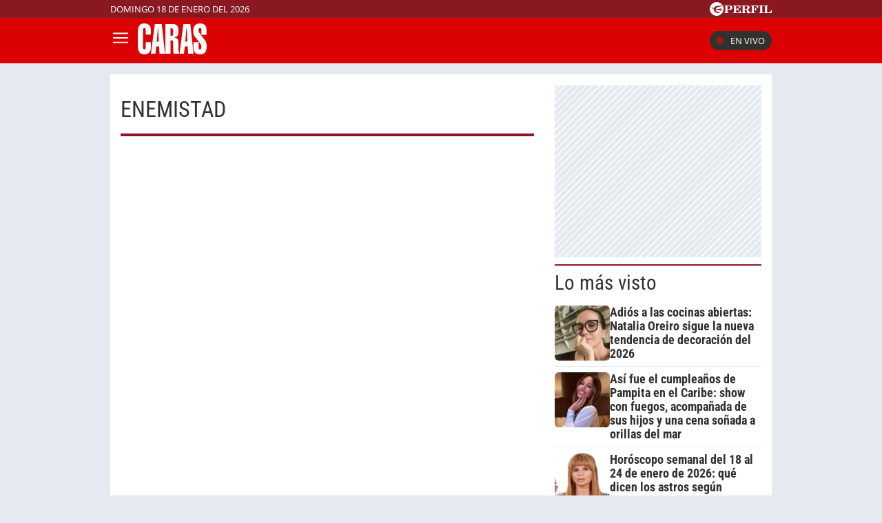

--- FILE ---
content_type: text/html; charset=UTF-8
request_url: https://caras.perfil.com/temas/enemistad
body_size: 11381
content:
<!DOCTYPE html>

<html lang="es">
    <head>
        <meta charset="utf-8">
        <meta name="viewport" content="width=device-width, initial-scale=1, shrink-to-fit=no">
        <meta name="description" content="Portal web de la Revista Caras de Editorial Perfil. Información de los famosos de Argentina y el mundo. Todo lo que pasa en la televisión, el teatro, la música y el entretenimiento.">
        <meta property="fb:admins"              content="100000796672456,1483151046">
        <meta property="fb:app_id"              content="256482185036854">
        <meta property="fb:pages"               content="120657911351045">
        <title>Enemistad</title>

        <script>window["sharedData"]={"eplanning":{"client":"279a3","sec":"seccion_tag"}};window["sharedDataNamespace"]="sharedData";window["shared"]=function(e){var n=void 0!==arguments[1]?arguments[1]:null;return[window.sharedDataNamespace].concat("string"==typeof e?e.split("."):[]).reduce(function(e,t){return e===n||"object"!=typeof e||void 0===e[t]?n:e[t]},window)};</script>
        
        <meta name="page-version" content="18-01-2026 22:43:42">
                

        
        
        <link rel="apple-touch-icon" sizes="57x57" href="https://caras.perfil.com/images/favicon/apple-icon-57x57.png">
        <link rel="apple-touch-icon" sizes="60x60" href="https://caras.perfil.com/images/favicon/apple-icon-60x60.png">
        <link rel="apple-touch-icon" sizes="72x72" href="https://caras.perfil.com/images/favicon/apple-icon-72x72.png">
        <link rel="apple-touch-icon" sizes="76x76" href="https://caras.perfil.com/images/favicon/apple-icon-76x76.png">
        <link rel="apple-touch-icon" sizes="114x114" href="https://caras.perfil.com/images/favicon/apple-icon-114x114.png">
        <link rel="apple-touch-icon" sizes="120x120" href="https://caras.perfil.com/images/favicon/apple-icon-120x120.png">
        <link rel="apple-touch-icon" sizes="144x144" href="https://caras.perfil.com/images/favicon/apple-icon-144x144.png">
        <link rel="apple-touch-icon" sizes="152x152" href="https://caras.perfil.com/images/favicon/apple-icon-152x152.png">
        <link rel="apple-touch-icon" sizes="180x180" href="https://caras.perfil.com/images/favicon/apple-icon-180x180.png">
        <link rel="icon" type="image/png" sizes="192x192"  href="https://caras.perfil.com/images/favicon/android-icon-192x192.png">
        <link rel="icon" type="image/png" sizes="32x32" href="https://caras.perfil.com/images/favicon/favicon-32x32.png">
        <link rel="icon" type="image/png" sizes="96x96" href="https://caras.perfil.com/images/favicon/favicon-96x96.png">
        <link rel="icon" type="image/png" sizes="16x16" href="https://caras.perfil.com/images/favicon/favicon-16x16.png">
        <link rel="manifest" href="https://caras.perfil.com/images/favicon/manifest.json">
        <meta name="msapplication-TileColor" content="#ffffff">
        <meta name="msapplication-TileImage" content="https://caras.perfil.com/images/favicon/ms-icon-144x144.png">
        <meta name="theme-color" content="#ffffff">
        

        <link rel="preconnect" href="https://ads.us.e-planning.net">
        <link rel="preconnect" href="https://libs.lavoz.com.ar">
        <link rel="preconnect" href="https://fonts.googleapis.com">
        <link rel="preconnect" href="https://fonts.gstatic.com" crossorigin>
        
        

        	<link rel="stylesheet" href="/css/channels-high.css?id=d1d692e5ff1d808e3786">

        
        

        	 <script type="text/javascript">
            window.dataLayer = window.dataLayer || [];
            window.dataLayer.push({
    "brand": "caras",
    "brandPretty": "Caras",
    "environment": "main",
    "pageCategory": "vitrina de notas",
    "articleFormat": "estandar"
});
            console.log('GTM', window.dataLayer);
            (function(w,d,s,l,i){w[l]=w[l]||[];w[l].push({'gtm.start':
                    new Date().getTime(),event:'gtm.js'});var f=d.getElementsByTagName(s)[0],
                j=d.createElement(s),dl=l!='dataLayer'?'&l='+l:'';j.async=true;j.src=
                'https://www.googletagmanager.com/gtm.js?id='+i+dl;f.parentNode.insertBefore(j,f);
            })(window,document,'script','dataLayer','GTM-F7J7XTT');
        </script>
        <noscript><iframe src="https://www.googletagmanager.com/ns.html?id=GTM-F7J7XTT" height="0" width="0" style="display:none;visibility:hidden"></iframe></noscript>
        <!-- /Google Tag Manager -->

 
         <script>
          var _comscore = _comscore || [];
          _comscore.push({ c1: "2", c2: "6906401", options: {enableFirstPartyCookie: true, bypassUserConsentRequirementFor1PCookie: true} });
          (function() {
            var s = document.createElement("script"), el = document.getElementsByTagName("script")[0]; s.defer = true;
            s.src = (document.location.protocol == "https:" ? "https://sb" : "http://b") + ".scorecardresearch.com/beacon.js";
            el.parentNode.insertBefore(s, el);
          })();
        </script>
        <noscript>
            <img src="https://b.scorecardresearch.com/p?c1=2&c2=6906401&cv=2.0&cj=1" />
        </noscript>
    
    
     
         <script type="text/javascript">
          function e(e){var t=!(arguments.length>1&&void 0!==arguments[1])||arguments[1],c=document.createElement("script");c.src=e,t?c.type="module":(c.async=!0,c.type="text/javascript",c.setAttribute("nomodule",""));var n=document.getElementsByTagName("script")[0];n.parentNode.insertBefore(c,n)}function t(t,c,n){var a,o,r;null!==(a=t.marfeel)&&void 0!==a||(t.marfeel={}),null!==(o=(r=t.marfeel).cmd)&&void 0!==o||(r.cmd=[]),t.marfeel.config=n,t.marfeel.config.accountId=c;var i="https://sdk.mrf.io/statics";e("".concat(i,"/marfeel-sdk.js?id=").concat(c),!0),e("".concat(i,"/marfeel-sdk.es5.js?id=").concat(c),!1)}!function(e,c){var n=arguments.length>2&&void 0!==arguments[2]?arguments[2]:{};t(e,c,n)}(window,1740,{} /*config*/);
        </script>
    
    
     

        
                

        


        

        <!-- InMobi Choice. Consent Manager Tag v3.0 (for TCF 2.2) -->
<script type="text/javascript" async=true>
  (function() {
    var host = window.location.hostname;
    var element = document.createElement('script');
    var firstScript = document.getElementsByTagName('script')[0];
    var url = 'https://cmp.inmobi.com'
      .concat('/choice/', 'JLynYhbuKN0hh', '/', host, '/choice.js?tag_version=V3');
    var uspTries = 0;
    var uspTriesLimit = 3;
    element.async = true;
    element.type = 'text/javascript';
    element.src = url;

    firstScript.parentNode.insertBefore(element, firstScript);

    function makeStub() {
      var TCF_LOCATOR_NAME = '__tcfapiLocator';
      var queue = [];
      var win = window;
      var cmpFrame;

      function addFrame() {
        var doc = win.document;
        var otherCMP = !!(win.frames[TCF_LOCATOR_NAME]);

        if (!otherCMP) {
          if (doc.body) {
            var iframe = doc.createElement('iframe');

            iframe.style.cssText = 'display:none';
            iframe.name = TCF_LOCATOR_NAME;
            doc.body.appendChild(iframe);
          } else {
            setTimeout(addFrame, 5);
          }
        }
        return !otherCMP;
      }

      function tcfAPIHandler() {
        var gdprApplies;
        var args = arguments;

        if (!args.length) {
          return queue;
        } else if (args[0] === 'setGdprApplies') {
          if (
            args.length > 3 &&
            args[2] === 2 &&
            typeof args[3] === 'boolean'
          ) {
            gdprApplies = args[3];
            if (typeof args[2] === 'function') {
              args[2]('set', true);
            }
          }
        } else if (args[0] === 'ping') {
          var retr = {
            gdprApplies: gdprApplies,
            cmpLoaded: false,
            cmpStatus: 'stub'
          };

          if (typeof args[2] === 'function') {
            args[2](retr);
          }
        } else {
          if(args[0] === 'init' && typeof args[3] === 'object') {
            args[3] = Object.assign(args[3], { tag_version: 'V3' });
          }
          queue.push(args);
        }
      }

      function postMessageEventHandler(event) {
        var msgIsString = typeof event.data === 'string';
        var json = {};

        try {
          if (msgIsString) {
            json = JSON.parse(event.data);
          } else {
            json = event.data;
          }
        } catch (ignore) {}

        var payload = json.__tcfapiCall;

        if (payload) {
          window.__tcfapi(
            payload.command,
            payload.version,
            function(retValue, success) {
              var returnMsg = {
                __tcfapiReturn: {
                  returnValue: retValue,
                  success: success,
                  callId: payload.callId
                }
              };
              if (msgIsString) {
                returnMsg = JSON.stringify(returnMsg);
              }
              if (event && event.source && event.source.postMessage) {
                event.source.postMessage(returnMsg, '*');
              }
            },
            payload.parameter
          );
        }
      }

      while (win) {
        try {
          if (win.frames[TCF_LOCATOR_NAME]) {
            cmpFrame = win;
            break;
          }
        } catch (ignore) {}

        if (win === window.top) {
          break;
        }
        win = win.parent;
      }
      if (!cmpFrame) {
        addFrame();
        win.__tcfapi = tcfAPIHandler;
        win.addEventListener('message', postMessageEventHandler, false);
      }
    };

    makeStub();

    var uspStubFunction = function() {
      var arg = arguments;
      if (typeof window.__uspapi !== uspStubFunction) {
        setTimeout(function() {
          if (typeof window.__uspapi !== 'undefined') {
            window.__uspapi.apply(window.__uspapi, arg);
          }
        }, 500);
      }
    };

    var checkIfUspIsReady = function() {
      uspTries++;
      if (window.__uspapi === uspStubFunction && uspTries < uspTriesLimit) {
        console.warn('USP is not accessible');
      } else {
        clearInterval(uspInterval);
      }
    };

    if (typeof window.__uspapi === 'undefined') {
      window.__uspapi = uspStubFunction;
      var uspInterval = setInterval(checkIfUspIsReady, 6000);
    }
  })();
</script>
<!-- End InMobi Choice. Consent Manager Tag v3.0 (for TCF 2.2) -->
    </head>

    <body class="pf-channel-show">
         <div class="pre-header">
	<div class="max-width margin-auto">
		<div class="row">
			<div class="time-top">domingo 18 de enero del 2026</div>
			<div class="perfil-logo">
				<a href="https://www.perfil.com" target="_blank" title="Ir a Perfil.com" rel="noreferrer">
					<svg xmlns="http://www.w3.org/2000/svg" viewBox="0 0 89.86 20.12">
						<path d="M89.76,16.05,90,11.87l-.84-.07c-.65,2.51-1.88,3.41-4.59,3.41-1,0-1.28-.05-1.28-.81V6.61c0-.61.13-.81.86-.81h1.06V5H78.52v.8h.88c.74,0,.84.2.84.81v7.84c0,.61-.14.79-.86.79h-.86v.81ZM78.05,5H71.43v.8h.93c.74,0,.86.2.86.81v7.84c0,.61-.14.79-.86.79h-.93v.81h6.62v-.81h-1c-.72,0-.84-.18-.84-.79V6.61c0-.61.12-.81.84-.81h1ZM70.49,5h-11v.8h.86c.74,0,.86.2.86.81v7.84c0,.61-.14.79-.86.79H59.5v.81h6.75v-.81H65c-.73,0-.85-.18-.85-.79V10.76h.24c1.48,0,2.1.58,2.39,2.11h.84V7.8h-.84c-.29,1.53-.89,2.13-2.39,2.13h-.24V6.66c0-.77.26-.83,1.23-.83,2.58,0,3.74.81,4.38,3.15h.82ZM50.78,10.74h.67c1.94,0,2.29.5,2.41,2.19a4.85,4.85,0,0,0,.35,2.37,2.6,2.6,0,0,0,2.44,1,2.51,2.51,0,0,0,2.81-2.7v-.12H58.6c0,1-.22,1.5-.7,1.5-.76,0-.59-1.13-1.08-2.48a2.69,2.69,0,0,0-2.59-1.91v-.11C56.62,10.44,58,9.41,58,7.8,58,6,56.45,5,53.45,5H46v.8h.91c.66,0,.86.17.86.81v7.83c0,.65-.2.8-.86.8H46v.81h6.5v-.81h-.91c-.64,0-.84-.14-.84-.8v-3.7Zm0-4.1c0-.75.18-.84,1.29-.84,2,0,2.83.46,2.83,2.05S53.89,10,51.48,10a5.62,5.62,0,0,1-.7,0V6.64ZM33.61,16.05H45l.22-4.14-.84-.07c-.66,2.54-1.94,3.43-4.76,3.43-1,0-1.28-.08-1.28-.82V10.76h.23c1.48,0,2.11.58,2.39,2.11h.84V7.8h-.84c-.28,1.53-.89,2.13-2.39,2.13h-.23V6.61c0-.76.25-.82,1.23-.82,2.59,0,3.77.82,4.37,3.19h.83l-.14-4h-11v.8h.84c.74,0,.86.2.86.81v7.84c0,.61-.14.79-.86.79h-.84v.81Zm-7.81-1.6V11.31h1.68c3.75,0,5.59-1,5.59-3.18S31.48,5,28.44,5H21v.8h.91c.74,0,.85.2.85.81v7.84c0,.61-.13.79-.85.79H21v.81h6.66v-.81H26.62C25.93,15.24,25.8,15.09,25.8,14.45Zm0-7.69c0-.85.2-1,1.31-1,2,0,2.74.57,2.74,2.34s-.92,2.34-3.21,2.34a6.06,6.06,0,0,1-.84,0Z" transform="translate(-0.13 0.08)" style="fill:#fff" />
						<path d="M10.19-.08A10.07,10.07,0,1,0,20.25,10,10.06,10.06,0,0,0,10.19-.08Zm7.5,5.93a2.8,2.8,0,0,1-1.07.48c-.21.07-.76.13-1.3.22S14,6.82,14,6.82s-1.45.34-2.13.53a12.62,12.62,0,0,0-1.64.58A2,2,0,0,0,9.1,9.24a2,2,0,0,0-.09.92s0,0,0,0a.45.45,0,0,0,.11.09,7.87,7.87,0,0,0,2.17.06,11.9,11.9,0,0,0,1.25-.25s1-.24,1.88-.39a16.55,16.55,0,0,1,1.84-.25,5.16,5.16,0,0,1,.78.06c.41,0,.36.33.36.33s-.43,2.42-.51,2.63l-.07.16c-.12.14-1.26-.31-1.48-.37s-1.87-.52-2.32-.61-1.79-.3-2.16-.34-1-.12-1.3-.14l-.61,0a.42.42,0,0,0-.27.13.91.91,0,0,0-.13.6,2.47,2.47,0,0,0,1,1.29,8.15,8.15,0,0,0,1.94,1.23,10.05,10.05,0,0,0,2,.53,2.92,2.92,0,0,1,1,.34,1.15,1.15,0,0,1,.53.54c.13.3-.13.29-.13.29l-4.14,0c-.13,0-.3-.22-.37-.31a2.6,2.6,0,0,0-.68-.39,12.21,12.21,0,0,1-1.38-.6A3.76,3.76,0,0,1,6.88,13.6a3,3,0,0,1-.65-1.53c0-.25,0-1.06-.05-1.17A1,1,0,0,0,5.5,10a9.55,9.55,0,0,1-1.28-.55C4,9.34,4,9.19,3.86,8.65A1.07,1.07,0,0,0,3.41,8a2.12,2.12,0,0,0-1.27-.23c-.6,0-.82,0-.82-.09s.36-.06.66-.1a4.91,4.91,0,0,0,.69-.14,3.36,3.36,0,0,1,1-.19c.49,0,.67.34.77,1a1,1,0,0,0,.48.61,2.54,2.54,0,0,0,.88.31c.2,0,.77.08,1-.13s0-.58,0-.82a2,2,0,0,1,.26-1.11,2.88,2.88,0,0,1,1.09-.78,9.4,9.4,0,0,1,1.7-.58A13.72,13.72,0,0,1,13,5.43c.58,0,2,.2,2.28.19a.84.84,0,0,0,.62-.28c.18-.17.22-.26.49-.29s1.16,0,1.16,0,.43,0,.49.2-.25.56-.25.56,0,0-.07.06S17.45,6.05,17.69,5.85Z" transform="translate(-0.13 0.08)" style="fill:#fff" />
					</svg>
				</a>
			</div>
		</div>
	</div>
</div>

<header class="header">
	<div class="max-width margin-auto">
		<div class="row header__wrapper">
			<button class="header__button header__button-opener" id="js-menu-opener" title="menu">
				<svg xmlns="http://www.w3.org/2000/svg" class="header__menu-open" fill="none" viewBox="0 0 24 24" stroke-width="1.5" stroke="white" class="size-6">
					<path stroke-linecap="round" stroke-linejoin="round" d="M3.75 6.75h16.5M3.75 12h16.5m-16.5 5.25h16.5" />
				</svg>
				<svg xmlns="http://www.w3.org/2000/svg" class="header__toggler-close" fill="none" viewBox="0 0 24 24" stroke-width="1.5" stroke="white" class="size-6">
					<path stroke-linecap="round" stroke-linejoin="round" d="M6 18 18 6M6 6l12 12" />
				</svg>
			</button>
			<div class="header__logo">
				<a href="https://caras.perfil.com/" title="Ir a la Home de caras">
					<svg xmlns="http://www.w3.org/2000/svg" viewBox="0 0 99.3 44.93">
						<path d="M9.44,0c6,0,9.49,3.76,9.49,10.08v6.09H11.37V10.32c0-2.56-.49-3.7-1.93-3.7s-1.88,1.14-1.88,3.7V34.07c0,2.57.45,3.7,1.88,3.7s1.93-1.13,1.93-3.7V27.33h7.56v6.74c0,7-3.36,10.86-9.49,10.86C2.33,44.93,0,40.7,0,31.45V13.54C0,4.3,2.33,0,9.44,0Z" style="fill:#fff" />
						<path d="M27.26,26.55l.67-8c.36-4.3.72-8.42,1-12.29h.27c.31,6.2.53,9.78.58,10.8l.4,9.48ZM18.94,43.92h6.44l1.17-10.56h4.16l.58,10.56h7.88L34.51,1h-10Z" style="fill:#fff" />
						<path d="M51,14.68c0,2.33-1,3.52-3,3.52a3.38,3.38,0,0,1-.76-.06V7c.26,0,.49-.06.71-.06C50,7,51,8,51,10.32ZM51,29.6v6.2c0,3.64,0,6.27.8,8.12h7.88a16.86,16.86,0,0,1-1.12-6.69V28.64c0-5.61-1.7-7.76-5.82-7.88v-.23c3.76-.6,5.82-3.4,5.82-8.78,0-8.29-2-10.8-9.4-10.8H39.64v43H47.2V24.41c.27,0,.54-.06.77-.06C50.52,24.35,51,25.6,51,29.6Z" style="fill:#fff" />
						<path d="M68.44,26.55l.67-8c.36-4.3.71-8.42,1-12.29h.27c.31,6.2.54,9.78.58,10.8l.41,9.48ZM60.11,43.92h6.45l1.16-10.56h4.16l.58,10.56h7.88L75.69,1h-10Z" style="fill:#fff" />
						<path d="M99.3,33.18c0,7.87-2.82,11.69-9.71,11.69-6.49,0-9.49-3.34-9.49-10.8V27.33h7.56v6.74c0,2.57.49,3.7,1.93,3.7s2-1.19,2-3.7a5.56,5.56,0,0,0-.89-3.76L82.38,19.45c-2-2.62-2.51-4.95-2.51-8.71C79.87,3.82,83.41.06,89.68.06s9.48,3.4,9.48,10.08v6.21H91.6v-6c0-2.56-.49-3.7-1.92-3.7-1.62,0-2.2,1.26-2.2,3.7a5.59,5.59,0,0,0,1.12,3.17l8.28,11.09C98.76,27.15,99.3,29.66,99.3,33.18Z" style="fill:#fff" />
					</svg>
				</a>
			</div>


			<ul class="header__main-menu">
												<li>
					<a href="/ultimo-momento" target="_self" class="Noticias" title="Noticias " rel="noreferrer">Noticias</a>
				</li>
																<li>
					<a href="/seccion/celebridades" target="_self" class="celebridades" title="Famosos" rel="noreferrer">Famosos </a>
				</li>
																<li>
					<a href="/seccion/actualidad" target="_self" class="actualidad" title="Noticias de Actulidad" rel="noreferrer">Actualidad</a>
				</li>
																<li>
					<a href="/seccion/realeza" target="_self" class="realeza" title="Realeza" rel="noreferrer">Realeza</a>
				</li>
																<li>
					<a href="/seccion/moda" target="_self" class="moda" title="Moda" rel="noreferrer">Moda</a>
				</li>
																<li class="has-children">
					<a role="button" href="#" class="has-children-a internacional" data-toggle="dropdown">Internacional</a>
					<ul>
												<li>
							<a href="/seccion/caras-en-miami/" target="_self" rel="noreferrer">Caras Miami</a>
						</li>
												<li>
							<a href="https://caras.uol.com.br/" target="_blank" rel="noreferrer">Caras Brasil</a>
						</li>
												<li>
							<a href="http://caras.uy/" target="_blank" rel="noreferrer">Caras Uruguay</a>
						</li>
											</ul>
				</li>
								<li class="caras-like">
				<a href="/seccion/caras-like" class="d-xl-block" rel="noreferrer">
					CARAS Like
				</a>
			</li>
			</ul>


			<div class="header__vivo">
				<a href="https://caras.perfil.com/carastv" target="_blank" class="btn-en-vivo-link">
					<span class="header__vivo-led"></span>
					En vivo
				</a>
			</div>
		</div>
	</div>
</header>
<nav class="navbar transition" id="js-main-menu">
	<div class="navbar__header bg-brand">
		<div class="header__logo"><svg xmlns="http://www.w3.org/2000/svg" viewBox="0 0 99.3 44.93">
				<path d="M9.44,0c6,0,9.49,3.76,9.49,10.08v6.09H11.37V10.32c0-2.56-.49-3.7-1.93-3.7s-1.88,1.14-1.88,3.7V34.07c0,2.57.45,3.7,1.88,3.7s1.93-1.13,1.93-3.7V27.33h7.56v6.74c0,7-3.36,10.86-9.49,10.86C2.33,44.93,0,40.7,0,31.45V13.54C0,4.3,2.33,0,9.44,0Z" style="fill:#fff" />
				<path d="M27.26,26.55l.67-8c.36-4.3.72-8.42,1-12.29h.27c.31,6.2.53,9.78.58,10.8l.4,9.48ZM18.94,43.92h6.44l1.17-10.56h4.16l.58,10.56h7.88L34.51,1h-10Z" style="fill:#fff" />
				<path d="M51,14.68c0,2.33-1,3.52-3,3.52a3.38,3.38,0,0,1-.76-.06V7c.26,0,.49-.06.71-.06C50,7,51,8,51,10.32ZM51,29.6v6.2c0,3.64,0,6.27.8,8.12h7.88a16.86,16.86,0,0,1-1.12-6.69V28.64c0-5.61-1.7-7.76-5.82-7.88v-.23c3.76-.6,5.82-3.4,5.82-8.78,0-8.29-2-10.8-9.4-10.8H39.64v43H47.2V24.41c.27,0,.54-.06.77-.06C50.52,24.35,51,25.6,51,29.6Z" style="fill:#fff" />
				<path d="M68.44,26.55l.67-8c.36-4.3.71-8.42,1-12.29h.27c.31,6.2.54,9.78.58,10.8l.41,9.48ZM60.11,43.92h6.45l1.16-10.56h4.16l.58,10.56h7.88L75.69,1h-10Z" style="fill:#fff" />
				<path d="M99.3,33.18c0,7.87-2.82,11.69-9.71,11.69-6.49,0-9.49-3.34-9.49-10.8V27.33h7.56v6.74c0,2.57.49,3.7,1.93,3.7s2-1.19,2-3.7a5.56,5.56,0,0,0-.89-3.76L82.38,19.45c-2-2.62-2.51-4.95-2.51-8.71C79.87,3.82,83.41.06,89.68.06s9.48,3.4,9.48,10.08v6.21H91.6v-6c0-2.56-.49-3.7-1.92-3.7-1.62,0-2.2,1.26-2.2,3.7a5.59,5.59,0,0,0,1.12,3.17l8.28,11.09C98.76,27.15,99.3,29.66,99.3,33.18Z" style="fill:#fff" />
			</svg>
		</div>
		<button class="header__button header__button-closer" id="js-menu-closer" title="cerrar menu">
			<svg xmlns="http://www.w3.org/2000/svg" fill="none" viewBox="0 0 24 24" stroke-width="1.5" stroke="white" class="size-6">
				<path stroke-linecap="round" stroke-linejoin="round" d="M6 18 18 6M6 6l12 12" />
			</svg>
		</button>
	</div>
	<div class="navbar__wrapper">
		<div class="search">
			<form method="get" action="https://caras.perfil.com/buscador" class="search-form">
				<input class="search-form__input" name="q" type="text" placeholder="Buscar" aria-label="Buscar" value="">
				<button class="search-form__btn" type="submit" title="Buscar">
					<svg xmlns="http://www.w3.org/2000/svg" fill="none" viewBox="0 0 24 24" stroke-width="1.5" stroke="currentColor" class="size-6">
						<path stroke-linecap="round" stroke-linejoin="round" d="m21 21-5.197-5.197m0 0A7.5 7.5 0 1 0 5.196 5.196a7.5 7.5 0 0 0 10.607 10.607Z" />
					</svg>
				</button>
			</form>
		</div>

		<ul class="navbar__nav nav navbar__nav--main-menu">
									<li>
				<a href="/ultimo-momento" target="_self" class="Noticias" title="Noticias " rel="noreferrer">Noticias</a>
			</li>
												<li>
				<a href="/seccion/celebridades" target="_self" class="celebridades" title="Famosos" rel="noreferrer">Famosos </a>
			</li>
												<li>
				<a href="/seccion/actualidad" target="_self" class="actualidad" title="Noticias de Actulidad" rel="noreferrer">Actualidad</a>
			</li>
												<li>
				<a href="/seccion/realeza" target="_self" class="realeza" title="Realeza" rel="noreferrer">Realeza</a>
			</li>
												<li>
				<a href="/seccion/moda" target="_self" class="moda" title="Moda" rel="noreferrer">Moda</a>
			</li>
												<li class="has-children">
				<a role="button" href="#" class="has-children-a internacional" data-toggle="dropdown">Internacional</a>
				<ul>
										<li>
						<a href="/seccion/caras-en-miami/" target="_self" rel="noreferrer">Caras Miami</a>
					</li>
										<li>
						<a href="https://caras.uol.com.br/" target="_blank" rel="noreferrer">Caras Brasil</a>
					</li>
										<li>
						<a href="http://caras.uy/" target="_blank" rel="noreferrer">Caras Uruguay</a>
					</li>
									</ul>
			</li>
								</ul>

		<ul class="navbar__nav navbar__nav--topics">
						<li>
				<a href="https://caras.perfil.com/noticias/celebridades/julieta-ortega-dio-detalles-dolorosa-enfermedad-palito-ortega.phtml" target="_self" class="" title="Julieta Ortega" rel="noreferrer">
					Julieta Ortega
				</a>
			</li>
						<li>
				<a href="https://caras.perfil.com/noticias/celebridades/wanda-nara-secreto-enamorar-maxi-lopez-mauro-icardi-martin-migueles.phtml" target="_self" class="" title="Wanda Nara" rel="noreferrer">
					Wanda Nara
				</a>
			</li>
						<li>
				<a href="https://caras.perfil.com/noticias/actualidad/murio-la-mama-de-cecilia-bolocco-y-maximo-la-despidio-con-una-desgarradora-ultima-foto-juntos.phtml" target="_self" class="" title="Cecilia Bolocco" rel="noreferrer">
					Cecilia Bolocco
				</a>
			</li>
						<li>
				<a href="https://caras.perfil.com/noticias/celebridades/cumpleanos-pampita-caribe-mexicano.phtml" target="_self" class="" title="Pampita" rel="noreferrer">
					Pampita
				</a>
			</li>
						<li>
				<a href="https://caras.perfil.com/noticias/celebridades/album-fotos-inedito-mostro-lali-esposito-cumpleanos-pedro-rosemblat.phtml" target="_self" class="" title="Lali Espósito" rel="noreferrer">
					Lali Espósito
				</a>
			</li>
						<li>
				<a href="https://caras.perfil.com/noticias/celebridades/indiana-sienna-allegra-cubero-apostaron-furor-verano-jose-ignacio-looks-matchy-denim.phtml" target="_self" class="" title="Allegra Cubero" rel="noreferrer">
					Allegra Cubero
				</a>
			</li>
						<li>
				<a href="https://caras.perfil.com/noticias/celebridades/jimena-monteverde-receta-alfajores-helados.phtml" target="_self" class="" title="Jimena Monteverde" rel="noreferrer">
					Jimena Monteverde
				</a>
			</li>
					</ul>
		<ul class="navbar__nav navbar__nav--especial">
			<li>
				<a href="#">
					Especiales
				</a>
			</li>

			<li class="caras-like">
				<a href="/seccion/caras-like" rel="noreferrer">
					CARAS Like
				</a>
			</li>
			<li>
				<a href="/seccion/caras-deco" rel="noreferrer">
					CARAS Deco
				</a>
			</li>
			<li>
				<a href="/seccion/caras-resto" rel="noreferrer">
					CARAS Restó
				</a>
			</li>
		</ul>

		<div class="navbar__social-top">
			<a href="https://www.instagram.com/revistacaras/" target="_blank" title="Caras in instagram" rel="noreferrer nofollow"><svg width="18" height="18" viewBox="0 0 24 24">
					<circle cx="18.35" cy="5.69" r="1.41" fill="#fff" />
					<path d="M12.1,6.09A5.91,5.91,0,1,0,18,12,5.92,5.92,0,0,0,12.1,6.09Zm0,9.69A3.79,3.79,0,1,1,15.88,12,3.79,3.79,0,0,1,12.1,15.78Z" fill="#fff" />
					<path d="M16.79,24H7.21A7.22,7.22,0,0,1,0,16.79V7.21A7.21,7.21,0,0,1,7.21,0h9.58A7.22,7.22,0,0,1,24,7.21v9.58A7.23,7.23,0,0,1,16.79,24ZM7.21,2.26a5,5,0,0,0-4.95,5v9.58a5,5,0,0,0,5,4.95h9.58a5,5,0,0,0,4.95-4.95V7.21a5,5,0,0,0-4.95-4.95Z" fill="#fff" />
				</svg></a>
			<a href="https://www.facebook.com/CarasArgentina/" target="_blank" title="Caras in facebook" rel="noreferrer nofollow"><svg width="11" height="19" viewBox="0 0 12.56 23.63">
					<path d="M11.74,13.19,12.39,9H8.31V6.19a2.12,2.12,0,0,1,2.4-2.29h1.85V.29A22.34,22.34,0,0,0,9.27,0C5.92,0,3.73,2,3.73,5.71V9H0v4.24H3.73V23.45A15.61,15.61,0,0,0,6,23.63a15.61,15.61,0,0,0,2.29-.18V13.19Z" style="fill:#fff" />
				</svg></a>
			<a href="https://twitter.com/caras" target="_blank" title="Seguinos en X" rel="noreferrer nofollow">
				<svg viewBox="0 0 24 24" width="18" height="18" aria-hidden="true" fill="white">
					<g>
						<path d="M18.244 2.25h3.308l-7.227 8.26 8.502 11.24H16.17l-5.214-6.817L4.99 21.75H1.68l7.73-8.835L1.254 2.25H8.08l4.713 6.231zm-1.161 17.52h1.833L7.084 4.126H5.117z"></path>
					</g>
				</svg>
			</a>
			<a href="https://www.tiktok.com/@carasargentina" target="_blank" title="Seguinos en TikTok" rel="noreferrer nofollow"><svg viewBox="0 0 19.78 22.7" width="18" height="18">
					<path d="M18.65,5.32A5.44,5.44,0,0,1,14.37.5V0H10.46V15.52a3.3,3.3,0,0,1-5.91,2h0a3.3,3.3,0,0,1,.63-4.61,3.27,3.27,0,0,1,3-.51v-4a7.18,7.18,0,1,0,6.2,7.12V7.59a9.29,9.29,0,0,0,5.41,1.73V5.44A5.35,5.35,0,0,1,18.65,5.32Z" style="fill:#fff" />
				</svg>
			</a>
		</div>
	</div>
</nav>
<div class="overlay" id="js-overlay"></div>

<script>
	var b = document.getElementById("js-menu-opener");
	var n = document.getElementById("js-main-menu");
	var m = document.getElementById("js-menu-closer");
	var o = document.getElementById("js-overlay")

	function openMenu() {
		n.classList.add("mostrar");
		o.classList.add("show")
	}

	function closeMenu() {
		n.classList.remove("mostrar");
		o.classList.remove("show")
	}
	b.addEventListener('click', function() {
		openMenu()
	});
	m.addEventListener('click', function() {
		closeMenu()
	})
</script> 
        
<main class="main-container max-width margin-auto container-white considebar">
	<div class="seccion tag col-fluid" id="enemistad" style="max-width:889px">
		<h1 class="seccion-titulo enemistad">enemistad</h1>
		<div class="news-list-wrapper">
					</div>

	</div>

	<div class="sidebar col-fixed">
		 <div class="content-sidebar">
     <div style="width: 300px; 
     max-height: 600px;  min-height: 250px; display: flex; flex-direction: column; align-items: center; margin-top: 0px; margin-bottom: 10px; overflow: hidden;margin-left: auto;margin-right: auto;" class="bg-ads-space ads">
    <div id="" class="ads-space" data-id="300x250x-pos-" data-w="300" data-h="250" data-loaded="false" data-reload=""></div>
</div>

 
                             <div id="mas-leidas" class="masvistas">
    <header class="masvistas__heading">
        <a href="https://caras.perfil.com/mas-leidas">Lo más visto</a>
    </header>

            <article class="masvistas__nota nota-0">
            <a href="https://caras.perfil.com/noticias/celebridades/adios-cocinas-abiertas-natalia-oreiro-sigue-nueva-tendencia-decoracion-2026.phtml" class="masvistas__link">
             <picture class="cls-optimized">
            <source srcset="https://fotos.perfil.com/2026/01/15/trim/100/100/natalia-oreiro-2170073.jpg?webp" type="image/webp" />
                    <img alt="" class="img-fluid" src="https://fotos.perfil.com/2026/01/15/trim/100/100/natalia-oreiro-2170073.jpg" style="width: 100%"  loading="lazy" >
        </picture>
 
            <h3 class="masvistas__title"> Adiós a las cocinas abiertas: Natalia Oreiro sigue la nueva tendencia de decoración del 2026</h3>
            </a>
        </article>
            <article class="masvistas__nota nota-1">
            <a href="https://caras.perfil.com/noticias/celebridades/cumpleanos-pampita-caribe-mexicano.phtml" class="masvistas__link">
             <picture class="cls-optimized">
            <source srcset="https://fotos.perfil.com/2026/01/18/trim/100/100/pampita-2171418.jpg?webp" type="image/webp" />
                    <img alt="" class="img-fluid" src="https://fotos.perfil.com/2026/01/18/trim/100/100/pampita-2171418.jpg" style="width: 100%"  loading="lazy" >
        </picture>
 
            <h3 class="masvistas__title"> Así fue el cumpleaños de Pampita en el Caribe: show con fuegos, acompañada de sus hijos y una cena soñada a orillas del mar</h3>
            </a>
        </article>
            <article class="masvistas__nota nota-2">
            <a href="https://caras.perfil.com/noticias/astrologia/horoscopo-semanal-del-18-al-24-de-enero-de-2026-que-dicen-los-astros-segun-mhoni-vidente-signo-por-signo.phtml" class="masvistas__link">
             <picture class="cls-optimized">
            <source srcset="https://fotos.perfil.com/2026/01/18/trim/100/100/mhoni-vidente-2171463.jpg?webp" type="image/webp" />
                    <img alt="" class="img-fluid" src="https://fotos.perfil.com/2026/01/18/trim/100/100/mhoni-vidente-2171463.jpg" style="width: 100%"  loading="lazy" >
        </picture>
 
            <h3 class="masvistas__title"> Horóscopo semanal del 18 al 24 de enero de 2026: qué dicen los astros según Mhoni Vidente, signo por signo</h3>
            </a>
        </article>
            <article class="masvistas__nota nota-3">
            <a href="https://caras.perfil.com/noticias/celebridades/album-fotos-inedito-mostro-lali-esposito-cumpleanos-pedro-rosemblat.phtml" class="masvistas__link">
             <picture class="cls-optimized">
            <source srcset="https://fotos.perfil.com/2026/01/18/trim/100/100/lali-esposito-y-pedro-rosemblat-2171428.jpg?webp" type="image/webp" />
                    <img alt="" class="img-fluid" src="https://fotos.perfil.com/2026/01/18/trim/100/100/lali-esposito-y-pedro-rosemblat-2171428.jpg" style="width: 100%"  loading="lazy" >
        </picture>
 
            <h3 class="masvistas__title"> El álbum de fotos inédito que mostró Lali Espósito por el cumpleaños de Pedro Rosemblat</h3>
            </a>
        </article>
            <article class="masvistas__nota nota-4">
            <a href="https://caras.perfil.com/noticias/celebridades/julieta-ortega-dio-detalles-dolorosa-enfermedad-palito-ortega.phtml" class="masvistas__link">
             <picture class="cls-optimized">
            <source srcset="https://fotos.perfil.com/2026/01/18/trim/100/100/julieta-ortega-y-palito-ortega-2171457.jpg?webp" type="image/webp" />
                    <img alt="" class="img-fluid" src="https://fotos.perfil.com/2026/01/18/trim/100/100/julieta-ortega-y-palito-ortega-2171457.jpg" style="width: 100%"  loading="lazy" >
        </picture>
 
            <h3 class="masvistas__title"> Julieta Ortega dio detalles de la dolorosa enfermedad que tuvo Palito Ortega: &quot;Le afectó la cara&quot;</h3>
            </a>
        </article>
    
</div>
 
                 
      
        

                             <div style="width: 300px; 
     min-height: 250px; display: flex; flex-direction: column; align-items: center; margin-top: 20px; margin-bottom: 10px; overflow: hidden;margin-left: auto;margin-right: auto;" class="ads bg-ads-space ads d-xs-none d-lg-flex">
    <div id="" class="ads-space" data-id="300x250x-pos-" data-w="300" data-h="250" data-loaded="false" data-reload=""></div>
</div>

 


<div id="mas-leidas-perfil" class="masvistas">
    <header class="masvistas__heading">
        <a href="https://www.perfil.com/mas-leidas">Lo más visto en Perfil</a>
    </header>

            <article class="masvistas__nota nota-0">
            <a href="https://www.perfil.com/noticias/politica/una-licitacion-en-atucha-desnudo-la-dura-interna-que-golpea-a-demian-reidel.phtml" class="masvistas__link">
             <picture class="cls-optimized">
            <source srcset="https://fotos.perfil.com/2026/01/18/trim/100/100/180126reidelmileigrossicedocg-2171392.jpg?webp" type="image/webp" />
                    <img alt="" class="img-fluid" src="https://fotos.perfil.com/2026/01/18/trim/100/100/180126reidelmileigrossicedocg-2171392.jpg" style="width: 100%"  loading="lazy" >
        </picture>
 
            <h3 class="masvistas__title"> Una licitación en Atucha desnudó la dura interna que golpea a Demian Reidel</h3>
            </a>
        </article>
            <article class="masvistas__nota nota-1">
            <a href="https://www.perfil.com/noticias/columnistas/una-nueva-ilustracion-por-jaime-duran-barba.phtml" class="masvistas__link">
             <picture class="cls-optimized">
            <source srcset="https://fotos.perfil.com/2026/01/18/trim/100/100/180126voltairerousseaucedocg-2171364.jpg?webp" type="image/webp" />
                    <img alt="" class="img-fluid" src="https://fotos.perfil.com/2026/01/18/trim/100/100/180126voltairerousseaucedocg-2171364.jpg" style="width: 100%"  loading="lazy" >
        </picture>
 
            <h3 class="masvistas__title"> Una nueva ilustración</h3>
            </a>
        </article>
            <article class="masvistas__nota nota-2">
            <a href="https://www.perfil.com/noticias/policia/como-viven-en-prision-los-rugbiers-condenados-por-matar-a-fernando-baez-sosa-a-seis-anos-del-crimen.phtml" class="masvistas__link">
             <picture class="cls-optimized">
            <source srcset="https://fotos.perfil.com/2025/10/29/trim/100/100/caso-fernando-baez-sosa-2127777.jpg?webp" type="image/webp" />
                    <img alt="" class="img-fluid" src="https://fotos.perfil.com/2025/10/29/trim/100/100/caso-fernando-baez-sosa-2127777.jpg" style="width: 100%"  loading="lazy" >
        </picture>
 
            <h3 class="masvistas__title"> Cómo viven en prisión los rugbiers condenados por matar a Fernando Báez Sosa a seis años del crimen</h3>
            </a>
        </article>
            <article class="masvistas__nota nota-3">
            <a href="https://www.perfil.com/noticias/policia/aparecio-con-vida-fabiana-edith-munoz-la-hermana-del-huevo-acuna.phtml" class="masvistas__link">
             <picture class="cls-optimized">
            <source srcset="https://fotos.perfil.com/2026/01/18/trim/100/100/hermana-del-huevo-acuna-2171433.jpg?webp" type="image/webp" />
                    <img alt="" class="img-fluid" src="https://fotos.perfil.com/2026/01/18/trim/100/100/hermana-del-huevo-acuna-2171433.jpg" style="width: 100%"  loading="lazy" >
        </picture>
 
            <h3 class="masvistas__title"> Apareció en Zapala Fabiana Edith Muñoz, la hermana de Marcos&quot;Huevo&quot; Acuña</h3>
            </a>
        </article>
            <article class="masvistas__nota nota-4">
            <a href="https://www.perfil.com/noticias/columnistas/miserias-peronistas-por-javier-calvo.phtml" class="masvistas__link">
             <picture class="cls-optimized">
            <source srcset="https://fotos.perfil.com/2026/01/18/trim/100/100/180126dedosperonismotemesg-2171360.jpg?webp" type="image/webp" />
                    <img alt="" class="img-fluid" src="https://fotos.perfil.com/2026/01/18/trim/100/100/180126dedosperonismotemesg-2171360.jpg" style="width: 100%"  loading="lazy" >
        </picture>
 
            <h3 class="masvistas__title"> Miserias peronistas</h3>
            </a>
        </article>
    
</div>

 <div style="width: 300px; 
     min-height: 250px; display: flex; flex-direction: column; align-items: center; margin-top: 20px; margin-bottom: 20px; overflow: hidden;margin-left: auto;margin-right: auto;" class="ads bg-ads-space ads d-xs-none d-lg-flex">
    <div id="" class="ads-space" data-id="300x250x-pos-" data-w="300" data-h="250" data-loaded="false" data-reload=""></div>
</div>

 
 
                 
      
        

                                     
      
        

                             <div>
    <!-- Minuto de Noticias -->
</div>
 
                 
      
        

                                     
      
        

    
    <div class="placa-home">
        <a href="/seccion/salud" title="Caras Salud" rel="noreferrer">
            <img src="https://caras.perfil.com/images/caras_salud.png" alt="caras" loading="lazy">
        </a>
    </div>

    <div class="placa-home">
        <a href="/seccion/horoscopo" title="Caras Horoscopo" rel="noreferrer">
            <img src="https://caras.perfil.com/images/caras_astrologia.png" alt="caras" loading="lazy">
        </a>
    </div>

</div>

 <div style="width: 300px; 
     max-height: 600px;  min-height: 250px; display: flex; flex-direction: column; align-items: center; margin-top: 20px; margin-bottom: 10px; overflow: hidden;margin-left: auto;margin-right: auto;" class="d-xs-none d-lg-flex sticky bg-ads-space ads">
    <div id="" class="ads-space" data-id="300x250x-pos-" data-w="300" data-h="250" data-loaded="false" data-reload=""></div>
</div>

 
 
	</div>

</main>
        <div id="pw-content"></div>
         <footer class="main-footer">
    <figure>
        <a href="https://caras.perfil.com/" title="Ir a la Home de caras" itemprop="url">
            <img src="https://caras.perfil.com/img/caras_logo.svg" alt="Caras">
        </a>
    </figure>
    <div class="footer-redes">
        <a href="https://www.instagram.com/revistacaras/" target="_blank" title="Caras in instagram" rel="noreferrer nofollow"><svg width="18" height="18" viewBox="0 0 24 24">
                <circle cx="18.35" cy="5.69" r="1.41" fill="#333" />
                <path d="M12.1,6.09A5.91,5.91,0,1,0,18,12,5.92,5.92,0,0,0,12.1,6.09Zm0,9.69A3.79,3.79,0,1,1,15.88,12,3.79,3.79,0,0,1,12.1,15.78Z" fill="#333" />
                <path d="M16.79,24H7.21A7.22,7.22,0,0,1,0,16.79V7.21A7.21,7.21,0,0,1,7.21,0h9.58A7.22,7.22,0,0,1,24,7.21v9.58A7.23,7.23,0,0,1,16.79,24ZM7.21,2.26a5,5,0,0,0-4.95,5v9.58a5,5,0,0,0,5,4.95h9.58a5,5,0,0,0,4.95-4.95V7.21a5,5,0,0,0-4.95-4.95Z" fill="#333" />
            </svg></a>
        <a href="https://www.facebook.com/CarasArgentina/" target="_blank" title="Caras in facebook" rel="noreferrer nofollow"><svg width="11" height="19" viewBox="0 0 12.56 23.63">
                <path d="M11.74,13.19,12.39,9H8.31V6.19a2.12,2.12,0,0,1,2.4-2.29h1.85V.29A22.34,22.34,0,0,0,9.27,0C5.92,0,3.73,2,3.73,5.71V9H0v4.24H3.73V23.45A15.61,15.61,0,0,0,6,23.63a15.61,15.61,0,0,0,2.29-.18V13.19Z" style="fill:#333" />
            </svg></a>
        <a href="https://twitter.com/caras" target="_blank" title="Seguinos en X" rel="noreferrer nofollow">

            <svg viewBox="0 0 24 24" width="18" height="18" aria-hidden="true" fill="#333">
                <g>
                    <path d="M18.244 2.25h3.308l-7.227 8.26 8.502 11.24H16.17l-5.214-6.817L4.99 21.75H1.68l7.73-8.835L1.254 2.25H8.08l4.713 6.231zm-1.161 17.52h1.833L7.084 4.126H5.117z"></path>
                </g>
            </svg>

        </a>
        <a href="https://www.tiktok.com/@carasargentina" target="_blank" title="Seguinos en TikTok" rel="noreferrer nofollow"><svg viewBox="0 0 19.78 22.7" width="18" height="18">
                <path d="M18.65,5.32A5.44,5.44,0,0,1,14.37.5V0H10.46V15.52a3.3,3.3,0,0,1-5.91,2h0a3.3,3.3,0,0,1,.63-4.61,3.27,3.27,0,0,1,3-.51v-4a7.18,7.18,0,1,0,6.2,7.12V7.59a9.29,9.29,0,0,0,5.41,1.73V5.44A5.35,5.35,0,0,1,18.65,5.32Z" style="fill:#333" />
            </svg></a>


        <a href="https://caras.perfil.com/feed" rel="noreferrer nofollow" target="_blank" class="link-social-rss" title="RSS">
            <svg width="17" height="17" viewBox="0 0 17 17">
                <path d="M0,0V3.41a13.54,13.54,0,0,1,9.59,4,13.53,13.53,0,0,1,4,9.6H17A17,17,0,0,0,0,0Z" fill="#333"></path>
                <path d="M2.3,12.4a2.3,2.3,0,1,0,2.31,2.3A2.3,2.3,0,0,0,2.3,12.4Z" fill="#333"></path>
                <path d="M0,5.79V9.2A7.9,7.9,0,0,1,7.81,17h3.41A11.3,11.3,0,0,0,0,5.79Z" fill="#333"></path>
            </svg>
        </a>

        <a href="https://caras.perfil.com/sitemap" rel="noreferrer nofollow" target="_blank" class="link-social-sitemap" title="Sitemap">
            <svg width="20" height="16" viewBox="0 0 19.84 15.13">
                <path d="M18.84,10.07H17.73V7.23h0V7.12H10.35V5.05h1.07a1,1,0,0,0,1-1V1a1,1,0,0,0-1-1h-3a1,1,0,0,0-1,1V4.05a1,1,0,0,0,1,1H9.49V7.12H2v.11H2v2.84H1a1,1,0,0,0-1,1v3.06a1,1,0,0,0,1,1H4a1,1,0,0,0,1-1V11.07a1,1,0,0,0-1-1H2.89V8h6.6v2.1H8.42a1,1,0,0,0-1,1v3.06a1,1,0,0,0,1,1h3a1,1,0,0,0,1-1V11.07a1,1,0,0,0-1-1H10.35V8h6.53v2.1h-1a1,1,0,0,0-1,1v3.06a1,1,0,0,0,1,1h3a1,1,0,0,0,1-1V11.07A1,1,0,0,0,18.84,10.07Z" fill="#333"></path>
            </svg>
        </a>

    </div>
    <nav class="nav-footer">
        

        <ul class="footer-revistas">
                        <li class="rev-perfil"><a href="//www.perfil.com" target="_blank" title="Diario Perfil" rel="noreferrer">Diario Perfil</a></li>
                        <li class="rev-noticias"><a href="//noticias.perfil.com" target="_blank" title="Revista Noticias" rel="noreferrer">Noticias</a></li>
                        <li class="rev-marieclaire"><a href="https://marieclaire.perfil.com" target="_blank" title="Revista Marie Claire" rel="noreferrer">Marie Claire</a></li>
                        <li class="rev-fortuna"><a href="//fortuna.perfil.com" target="_blank" title="Revista Fortuna" rel="noreferrer">Fortuna</a></li>
                        <li class="weekend"><a href="https://weekend.perfil.com/" target="_blank" title="Revista Weekend" rel="noreferrer">Weekend</a></li>
                        <li class="rev-parabrisas"><a href="http://parabrisas.perfil.com" target="_blank" title="Revista Parabrisas" rel="noreferrer">Parabrisas</a></li>
                        <li class="rev-lunateen"><a href="http://lunateen.perfil.com" target="_blank" title="Revista Lunateen" rel="noreferrer">Lunateen</a></li>
                        <li class="diario-batimes"><a href="http://batimes.com.ar" target="_blank" title="Diario Buenos Aires Times" rel="noreferrer">BATimes</a></li>
                    </ul>

        <ul class="footer-revistas">
            <li><a href="https://brasil.perfil.com/" target="_blank" title="Perfil Brasil" rel="noreferrer"><strong>Perfil Brasil:</strong></a></li>
            <li><a href="https://caras.com.br/" target="_blank" title="Caras" rel="noreferrer">Caras</a></li>
            <li><a href="https://contigo.com.br/" target="_blank" title="Contigo" rel="noreferrer">Contigo</a></li>
            <li><a href="https://aventurasnahistoria.com.br/" target="_blank" title="Aventuras na historia" rel="noreferrer">Aventuras Na Historia</a></li>
            <li><a href="https://rollingstone.com.br/" target="_blank" title="Rolling Stone" rel="noreferrer">Rolling Stone</a></li>
            <li><a href="https://sportbuzz.com.br/" target="_blank" title="SportBuzz" rel="noreferrer">Sport Buzz</a></li>
            <li><a href="https://recreio.com.br/" target="_blank" title="Recreio" rel="noreferrer">Recreio</a></li>
            <li><a href="https://revistamaxima.com.br/" target="_blank" title="Maxima" rel="noreferrer">Maxima</a></li>
        </ul>

        <ul class="footer-fijas">
            <li><a href="https://caras.perfil.com/canales-rss">Canales RSS</a></li>
            <li><a href="https://caras.perfil.com/static/docs/brochure_perfil.pdf">Quienes Somos</a></li>
            <li><a href="/cdn-cgi/l/email-protection#2e4b4a475a415c4b5d0041404247404b6e49434f4742004d4143">Contáctenos</a></li>
            <li><a href="https://caras.perfil.com/terminos-privacidad">Privacidad</a></li>
            <li><a href="https://caras.perfil.com/staff">Equipo</a></li>
            <li><a href="https://caras.perfil.com/reglas-participacion">Reglas de participación</a></li>
            <li><a href="https://caras.perfil.com/transito">Tránsito</a></li>
        </ul>
    </nav>

    <div class="disclaimer">
        <span itemprop="name">Caras - Editorial Perfil S.A.</span> | © Perfil.com 2006-2026 - Todos los derechos reservados.<br />
        Editor responsable: Carlos Piro.<br>
        Registro de la propiedad intelectual número 5346433<br />
        <div class="d-none d-xl-block" itemprop="address" itemscope itemtype="https://schema.org/PostalAddress">
            Dirección: <span itemprop="streetAddress">California 2715</span>, <span itemprop="postalCode">C1289ABI</span>, <span itemprop="addressLocality">CABA, Argentina</span> | Teléfono: <span itemprop="telephone">(+5411) 7091-4921</span> / <span itemprop="telephone">(+5411) 7091-4922</span> | E-mail: <a href="/cdn-cgi/l/email-protection#2050455246494c434f4d6050455246494c0e434f4d"><span itemprop="email"><span class="__cf_email__" data-cfemail="f5859087939c99969a98b5859087939c99db969a98">[email&#160;protected]</span></span></a><br>
        </div>
    </div>
</footer> 
                        
        	<script data-cfasync="false" src="/cdn-cgi/scripts/5c5dd728/cloudflare-static/email-decode.min.js"></script><script defer type="text/javascript" src="/js/channels-show.js?id=023a59d94ab0b42958a9"></script>

                    <script type="text/javascript">var eplDoc = document; var eplLL = false;</script>
            <script defer src="/js/eplanning.js?id=20c09364ddf46a601a2f"></script>
            <script defer id="js-eplvideo" async type="text/javascript" src="https://hls.e-planning.video/video/js/eplvideo.js" data-client="ut/2b79"></script>
        
         <div style="width: 1px; 
     min-height: 1px; display: flex; flex-direction: column; align-items: center; margin-top: 0px; margin-bottom: 0px; overflow: hidden;margin-left: auto;margin-right: auto;" class="">
    <div id="" class="ads-space" data-id="layer" data-w="1" data-h="1" data-loaded="false" data-reload=""></div>
</div>

 
         <div style="width: 1px; 
     min-height: 1px; display: flex; flex-direction: column; align-items: center; margin-top: 0px; margin-bottom: 0px; overflow: hidden;margin-left: auto;margin-right: auto;" class="">
    <div id="" class="ads-space" data-id="anuncioprevio" data-w="1" data-h="1" data-loaded="false" data-reload=""></div>
</div>

 

    </body>
</html>


--- FILE ---
content_type: text/css
request_url: https://caras.perfil.com/css/channels-high.css?id=d1d692e5ff1d808e3786
body_size: 3836
content:
@font-face{font-family:Roboto Condensed;src:url("/fonts/roboto/RobotoCondensed-Regular.woff2") format("woff2");font-style:normal;font-display:swap;font-weight:400}@font-face{font-family:Roboto Condensed;src:url("/fonts/roboto/RobotoCondensed-Bold.woff2") format("woff2");font-style:normal;font-display:swap;font-weight:700}@font-face{font-family:Roboto Condensed;src:url("/fonts/roboto/RobotoCondensed-Italic.woff2") format("woff2");font-style:italic;font-display:swap;font-weight:400}@font-face{font-family:Roboto Condensed;src:url("/fonts/roboto/RobotoCondensed-BoldItalic.woff2") format("woff2");font-style:italic;font-display:swap;font-weight:700}@font-face{font-family:Open Sans;src:url("/fonts/opensans/OpenSans-Regular.woff2") format("woff2");font-style:normal;font-display:swap;font-weight:400}@font-face{font-family:Open Sans;src:url("/fonts/opensans/OpenSans-Bold.woff2") format("woff2");font-style:normal;font-display:swap;font-weight:700}@font-face{font-family:Open Sans;src:url("/fonts/opensans/OpenSans-Italic.woff2") format("woff2");font-style:italic;font-display:swap;font-weight:400}@font-face{font-family:Open Sans;src:url("/fonts/opensans/OpenSans-BoldItalic.woff2") format("woff2");font-style:italic;font-display:swap;font-weight:700}@font-face{font-family:Roboto Condensed-fallback;size-adjust:89%;ascent-override:110%;src:local("Arial")}@font-face{font-family:Open Sans-fallback;size-adjust:105.44%;ascent-override:98%;src:local("Arial")}.d-xs-none{display:none!important}.d-xs-inline{display:inline!important}.d-xs-inline-block{display:inline-block!important}.d-xs-block{display:block!important}.d-xs-grid{display:grid!important}.d-xs-table{display:table!important}.d-xs-table-cell{display:table-cell!important}.d-xs-table-row{display:table-row!important}.d-xs-flex{display:-webkit-box!important;display:-ms-flexbox!important;display:flex!important}.d-xs-inline-flex{display:-webkit-inline-box!important;display:-ms-inline-flexbox!important;display:inline-flex!important}@media (min-width:576px){.d-sm-none{display:none!important}}@media (min-width:576px){.d-sm-inline{display:inline!important}}@media (min-width:576px){.d-sm-inline-block{display:inline-block!important}}@media (min-width:576px){.d-sm-block{display:block!important}}@media (min-width:576px){.d-sm-grid{display:grid!important}}@media (min-width:576px){.d-sm-table{display:table!important}}@media (min-width:576px){.d-sm-table-cell{display:table-cell!important}}@media (min-width:576px){.d-sm-table-row{display:table-row!important}}@media (min-width:576px){.d-sm-flex{display:-webkit-box!important;display:-ms-flexbox!important;display:flex!important}}@media (min-width:576px){.d-sm-inline-flex{display:-webkit-inline-box!important;display:-ms-inline-flexbox!important;display:inline-flex!important}}@media (min-width:768px){.d-md-none{display:none!important}}@media (min-width:768px){.d-md-inline{display:inline!important}}@media (min-width:768px){.d-md-inline-block{display:inline-block!important}}@media (min-width:768px){.d-md-block{display:block!important}}@media (min-width:768px){.d-md-grid{display:grid!important}}@media (min-width:768px){.d-md-table{display:table!important}}@media (min-width:768px){.d-md-table-cell{display:table-cell!important}}@media (min-width:768px){.d-md-table-row{display:table-row!important}}@media (min-width:768px){.d-md-flex{display:-webkit-box!important;display:-ms-flexbox!important;display:flex!important}}@media (min-width:768px){.d-md-inline-flex{display:-webkit-inline-box!important;display:-ms-inline-flexbox!important;display:inline-flex!important}}@media (min-width:1020px){.d-lg-none{display:none!important}}@media (min-width:1020px){.d-lg-inline{display:inline!important}}@media (min-width:1020px){.d-lg-inline-block{display:inline-block!important}}@media (min-width:1020px){.d-lg-block{display:block!important}}@media (min-width:1020px){.d-lg-grid{display:grid!important}}@media (min-width:1020px){.d-lg-table{display:table!important}}@media (min-width:1020px){.d-lg-table-cell{display:table-cell!important}}@media (min-width:1020px){.d-lg-table-row{display:table-row!important}}@media (min-width:1020px){.d-lg-flex{display:-webkit-box!important;display:-ms-flexbox!important;display:flex!important}}@media (min-width:1020px){.d-lg-inline-flex{display:-webkit-inline-box!important;display:-ms-inline-flexbox!important;display:inline-flex!important}}@media (min-width:1295px){.d-xl-none{display:none!important}}@media (min-width:1295px){.d-xl-inline{display:inline!important}}@media (min-width:1295px){.d-xl-inline-block{display:inline-block!important}}@media (min-width:1295px){.d-xl-block{display:block!important}}@media (min-width:1295px){.d-xl-grid{display:grid!important}}@media (min-width:1295px){.d-xl-table{display:table!important}}@media (min-width:1295px){.d-xl-table-cell{display:table-cell!important}}@media (min-width:1295px){.d-xl-table-row{display:table-row!important}}@media (min-width:1295px){.d-xl-flex{display:-webkit-box!important;display:-ms-flexbox!important;display:flex!important}}@media (min-width:1295px){.d-xl-inline-flex{display:-webkit-inline-box!important;display:-ms-inline-flexbox!important;display:inline-flex!important}}@media (min-width:1360px){.d-xxl-none{display:none!important}}@media (min-width:1360px){.d-xxl-inline{display:inline!important}}@media (min-width:1360px){.d-xxl-inline-block{display:inline-block!important}}@media (min-width:1360px){.d-xxl-block{display:block!important}}@media (min-width:1360px){.d-xxl-grid{display:grid!important}}@media (min-width:1360px){.d-xxl-table{display:table!important}}@media (min-width:1360px){.d-xxl-table-cell{display:table-cell!important}}@media (min-width:1360px){.d-xxl-table-row{display:table-row!important}}@media (min-width:1360px){.d-xxl-flex{display:-webkit-box!important;display:-ms-flexbox!important;display:flex!important}}@media (min-width:1360px){.d-xxl-inline-flex{display:-webkit-inline-box!important;display:-ms-inline-flexbox!important;display:inline-flex!important}}@media (min-width:1690px){.d-xxxl-none{display:none!important}}@media (min-width:1690px){.d-xxxl-inline{display:inline!important}}@media (min-width:1690px){.d-xxxl-inline-block{display:inline-block!important}}@media (min-width:1690px){.d-xxxl-block{display:block!important}}@media (min-width:1690px){.d-xxxl-grid{display:grid!important}}@media (min-width:1690px){.d-xxxl-table{display:table!important}}@media (min-width:1690px){.d-xxxl-table-cell{display:table-cell!important}}@media (min-width:1690px){.d-xxxl-table-row{display:table-row!important}}@media (min-width:1690px){.d-xxxl-flex{display:-webkit-box!important;display:-ms-flexbox!important;display:flex!important}}@media (min-width:1690px){.d-xxxl-inline-flex{display:-webkit-inline-box!important;display:-ms-inline-flexbox!important;display:inline-flex!important}}*{margin:0;padding:0;-webkit-box-sizing:border-box;box-sizing:border-box}body{font-family:Open Sans,Open Sans-fallback,-apple-system,BlinkMacSystemFont,Segoe UI,Roboto,Helvetica Neue,Arial,sans-serif;color:#32312d;background:#e4eaef}h1,h2,h3,h4,h5,h6{font-family:Roboto Condensed,Roboto Condensed-fallback,sans-serif;font-weight:600}.max-width{width:100%;padding-left:1rem;padding-right:1rem}.margin-auto{margin:0 auto}.bg-w,.container-white{background:#fff}.bg-brand{background:#dd0202}a{color:#32312d;text-decoration:none}.bg-ads-space{background:repeating-linear-gradient(-45deg,#e4eaef,#e4eaef 5px,#fff,#fff 7px)!important;border:0!important}.bg-ads-space p{margin:0}figure picture.cls-optimized{padding-bottom:56.25%;position:relative;display:block;overflow:hidden;width:100%;border-radius:2px}figure picture.cls-optimized img{display:block;position:absolute;top:0;left:0;right:0}.seccion,figure img{width:100%}.seccion{margin-bottom:2rem}.embed-responsive-16by9{width:100%;height:0;position:relative;padding-bottom:56.25%}.embed-responsive-16by9 iframe{width:100%;height:100%;position:absolute;top:0;bottom:0;left:0;right:0}.ads-title{text-align:center;padding:2px 0;margin:0;color:#666}.ads-container{margin:.5em 0 1em}.transition{-webkit-transition:.3s ease;transition:.3s ease}.sticky{position:sticky;top:5rem}.pointer{cursor:pointer}@media (min-width:576px){.max-width{max-width:540px}.container-white{padding:15px}.row{width:calc(100% + 2rem);margin:0 -1rem}.main-container{margin-top:1rem}}@media (min-width:768px){.max-width{max-width:728px}}@media (min-width:1020px){.main-container{padding-top:1rem;padding-bottom:1rem}.considebar{display:-webkit-box;display:-ms-flexbox;display:flex;-webkit-box-pack:justify;-ms-flex-pack:justify;justify-content:space-between}.considebar .col-fixed{-ms-flex-preferred-size:30%;flex-basis:30%;min-width:300px}.considebar .col-fluid{-webkit-box-flex:1;-ms-flex:1 1 0px;flex:1 1 0;padding-right:30px;max-width:889px}.max-width{max-width:960px}}@media (min-width:1295px){.max-width{max-width:1140px}}@media (min-width:1360px){.max-width{max-width:calc(1300px + 2rem)}}.pre-header{display:none}.header{background:#dd0202;position:sticky;top:0;z-index:2;width:100%;padding-top:.5rem;padding-bottom:.5rem}.header__wrapper{display:-webkit-box;display:-ms-flexbox;display:flex;-webkit-box-pack:start;-ms-flex-pack:start;justify-content:flex-start;-webkit-box-align:center;-ms-flex-align:center;align-items:center}.header__button{width:30px;height:38px;overflow:hidden;margin:0 10px 0 0;background:transparent;border:none;cursor:pointer}.header__logo{width:100%;-ms-flex-preferred-size:70px;flex-basis:70px;margin-right:auto}.header__logo svg{width:100%}.header__vivo{padding:5px 10px;background:#32312d;border-radius:20px;-webkit-transition:all .3s ease;transition:all .3s ease;text-decoration:none;max-width:100px;text-transform:uppercase;font-size:.8rem}.header__vivo a{display:-webkit-box;display:-ms-flexbox;display:flex;-webkit-box-align:center;-ms-flex-align:center;align-items:center;color:#fff}.header__vivo:hover{background-color:#8a1820}.header__vivo-led{width:10px;height:10px;background-color:red;border-radius:50%;-webkit-animation:pulse 1s infinite alternate;animation:pulse 1s infinite alternate;margin-right:10px;display:block}.header__main-menu{display:none}.navbar{background:transparent;position:fixed;top:0;z-index:12;width:100%;max-width:300px;left:0;-webkit-transform:translateX(-100%);transform:translateX(-100%)}.navbar__header{padding:.5rem 1rem;display:-webkit-box;display:-ms-flexbox;display:flex;-webkit-box-pack:justify;-ms-flex-pack:justify;justify-content:space-between;-webkit-box-align:center;-ms-flex-align:center;align-items:center}.navbar__wrapper{max-height:calc(100vh - 54px);overflow-y:auto}.navbar__nav{background:#fff;-webkit-box-shadow:0 3px 7px 0 rgba(0,0,0,.3);box-shadow:0 3px 7px 0 rgba(0,0,0,.3);list-style:none;padding:3px 0 0;font-family:Roboto Condensed,Roboto Condensed-fallback,sans-serif}.navbar__nav li{position:relative;display:block;text-transform:uppercase;border-bottom:1px solid #d7dee4}.navbar__nav li:last-of-type{border-bottom:2px solid #d7dee4}.navbar__nav li:first-of-type{font-weight:700;color:#343a40}.navbar__nav li a{text-decoration:none;color:#32312d;display:block;padding:5px 10px}.navbar__nav li a.has-children-a{font-weight:700}.navbar__nav li ul{background:#e4eaef}.navbar__nav li ul li:first-of-type{font-weight:400}.navbar__social-top{padding:10px;-webkit-box-pack:justify;-ms-flex-pack:justify;justify-content:space-between;background:#fff;-webkit-box-shadow:0 3px 7px 0 rgba(0,0,0,.3);box-shadow:0 3px 7px 0 rgba(0,0,0,.3)}.navbar__social-top,.navbar__social-top a{display:-webkit-box;display:-ms-flexbox;display:flex}.navbar__social-top a{width:30px;height:30px;background:#32312d;border-radius:50%;-webkit-box-align:center;-ms-flex-align:center;align-items:center;-webkit-box-pack:center;-ms-flex-pack:center;justify-content:center}.navbar.mostrar{-webkit-transform:translateX(0);transform:translateX(0)}.search{background:#e4eaef;padding:.5rem}.search-form{background:#fff;display:-webkit-box;display:-ms-flexbox;display:flex;padding:10px;-webkit-box-pack:justify;-ms-flex-pack:justify;justify-content:space-between;-webkit-box-align:center;-ms-flex-align:center;align-items:center;border:1px solid #d7dee4;border-radius:50px;gap:1rem}.search-form__btn{width:20px;-ms-flex-preferred-size:20px;flex-basis:20px;cursor:pointer}.search-form__btn,.search-form__input{height:20px;border:none;background:transparent}.search-form__input{-webkit-box-flex:1;-ms-flex:1 1 0px;flex:1 1 0}.overlay{display:none;z-index:-1}.overlay.show{width:100%;height:100%;display:block;background:rgba(0,0,0,.2);position:fixed;top:0;left:0;z-index:11}@media (min-width:576px){.pre-header{display:block;background:#8a1820;width:100%;padding:3px 10px}.pre-header .row{display:-webkit-box;display:-ms-flexbox;display:flex;-webkit-box-pack:justify;-ms-flex-pack:justify;justify-content:space-between;-webkit-box-align:center;-ms-flex-align:center;align-items:center}.pre-header .row .time-top{color:#fff;font-size:.8rem;text-transform:uppercase}.pre-header .row .perfil-logo{height:20px;width:90px}}@media (min-width:1020px){.header__logo{-ms-flex-preferred-size:100px;flex-basis:100px}}@media (min-width:1295px){.header__button{display:none}.header__logo{margin-right:1rem}.header__main-menu{margin-right:auto;display:-webkit-box;display:-ms-flexbox;display:flex;list-style:none;-webkit-box-align:center;-ms-flex-align:center;align-items:center;gap:1rem;text-transform:uppercase;font-family:Roboto Condensed,Roboto Condensed-fallback,sans-serif}.header__main-menu a{color:#fff}.header__main-menu>li.has-children{font-weight:400;position:relative}.header__main-menu>li.has-children>ul{position:absolute;top:0;left:0;max-height:0;overflow:hidden;-webkit-transition:.3s ease;transition:.3s ease}.header__main-menu>li.has-children>ul li{list-style:none;background:#fff}.header__main-menu>li.has-children>ul li:first-of-type{margin-top:42px}.header__main-menu>li.has-children>ul li a{white-space:nowrap;padding:.5rem 1rem;border-top:1px solid #d7dee4;color:#32312d;display:block}.header__main-menu>li.has-children:hover ul{max-height:300px;z-index:7}.navbar,.navbar.show{background:#fff;max-width:100%;-webkit-transform:none;transform:none;position:relative;z-index:1}.navbar__header{display:none}.navbar__wrapper{max-width:1140px;margin:auto;display:grid;grid-template-columns:1fr auto auto;gap:1rem;overflow-y:visible;padding:.7rem 0}.navbar__nav{background:transparent!important;display:-webkit-box;display:-ms-flexbox;display:flex;-webkit-box-align:center;-ms-flex-align:center;align-items:center;-webkit-box-pack:start;-ms-flex-pack:start;justify-content:flex-start;gap:.5rem;-webkit-box-shadow:none;box-shadow:none;padding:0}.navbar__nav li{border-bottom:none!important}.navbar__nav li a:hover{color:#dd0202}.navbar__nav--especial,.navbar__nav--main-menu{display:none}.navbar__nav--topics{grid-area:1/1/2/2}.navbar__nav--topics li a{padding-top:.5rem;font-size:.8rem}.navbar__nav--topics li:first-of-type a{padding-left:0}.navbar__social-top{grid-area:1/2/2/3;gap:1rem;-webkit-box-shadow:none;box-shadow:none;padding:0;-webkit-box-align:center;-ms-flex-align:center;align-items:center}.search{grid-area:1/3/2/4;background:transparent;padding:0}.overlay,.overlay.show{display:none!important}li.caras-like{background:url("/images/caras-like.png") top no-repeat;width:111px;height:29px;text-indent:-9999px;display:inline-block;-webkit-transform:translateY(-3px);transform:translateY(-3px)}li.caras-like a{width:100%;height:100%}}@media (min-width:1360px){.navbar__wrapper{max-width:calc(1300px + 2rem)}}@-webkit-keyframes pulse{0%{opacity:0}to{opacity:1}}@keyframes pulse{0%{opacity:0}to{opacity:1}}.main-footer{background:#dd0202;padding:10px 0}.main-footer figure{margin:10px auto;width:60px}.main-footer figure img{width:100%}.main-footer .footer-redes{background:#343a40}.main-footer .footer-redes,.main-footer .footer-redes a{display:-webkit-box;display:-ms-flexbox;display:flex;-webkit-box-pack:center;-ms-flex-pack:center;justify-content:center}.main-footer .footer-redes a{margin:10px;width:30px;height:30px;background:#fff;border-radius:50%;-webkit-box-align:center;-ms-flex-align:center;align-items:center}.main-footer .nav-footer{background:#343a40}.main-footer .nav-footer ul{list-style:none;width:100%;padding:10px;display:-webkit-box;display:-ms-flexbox;display:flex;-ms-flex-wrap:wrap;flex-wrap:wrap;-webkit-box-pack:center;-ms-flex-pack:center;justify-content:center;border-top:1px solid #32312d}.main-footer .nav-footer ul li{padding:5px 10px}.main-footer .nav-footer ul li a{color:#fff}.main-footer .disclaimer{background:#32312d;padding:10px;color:#fff;text-align:center;font-size:.9rem}.main-footer .disclaimer a{color:#d7dee4}.news{margin:0 0 1rem;width:100%;border-bottom:1px solid #e4eaef}.news__data{padding:.5rem 0}.news__hat{text-transform:uppercase;margin:0 0 .5rem;font-size:.9rem;font-family:Roboto Condensed,Roboto Condensed-fallback,sans-serif;font-weight:700;color:#dd0202}.news__title{font-size:1.4rem;line-height:1.1em}.news__headline{font-size:1.2rem;font-family:Roboto Condensed,Roboto Condensed-fallback,sans-serif;margin-top:.5rem}.news__author{font-size:.8rem;margin:.4em 0 0}.news__galeria-video{position:absolute;top:10px;right:10px;width:36px;height:36px;border-radius:50%;background:hsla(0,0%,100%,.6);padding:5px;display:-webkit-box;display:-ms-flexbox;display:flex;-webkit-box-pack:center;-ms-flex-pack:center;justify-content:center;-webkit-box-align:center;-ms-flex-align:center;align-items:center}.news__galeria-video--video{padding:5px 2px 5px 7px}.news__media{width:100%;position:relative}.news--featured{width:calc(100% + 2rem);margin:0 -1rem 2rem}.news--featured .news__data{padding-left:1rem;padding-right:1rem}.news--featured .news__title{font-size:1.5rem}.news--tapa{background:#d2d8dd;padding:10px;margin-bottom:0}.news--tapa figure{width:100%;max-width:300px;margin:0 auto}.news--tapa figure picture.cls-optimized{padding:0;-webkit-box-shadow:0 3px 15px 0 rgba(0,0,0,.3);box-shadow:0 3px 15px 0 rgba(0,0,0,.3)}.news--tapa figure picture.cls-optimized img{position:static;width:100%;height:auto}.news--tapa .news__data{display:none}@media (max-width:1019.98px){.news--tapa{margin:0 -1rem;width:calc(100% + 2rem)}}.news--celebrity{background:#e4eaef;-ms-flex-item-align:stretch;align-self:stretch;-webkit-transition:.3s ease;transition:.3s ease}.news--celebrity .news__data{padding:.5rem 1rem}.news--celebrity .news__hat{color:#8a1820}.news--celebrity:hover{background:#ecf1f5}.news--wide .news__title{font-size:1.6rem}.news--featured .news__media{position:relative}.news--featured .news__media:after{content:"";display:block;position:absolute;border:2px solid transparent;top:15px;bottom:15px;left:15px;right:15px;background:transparent;pointer-events:none;-o-border-image:linear-gradient(90deg,#9a7741,#f8dc9b 50%,#9a7741);border-image:-webkit-gradient(linear,left top,right top,from(#9a7741),color-stop(50%,#f8dc9b),to(#9a7741));border-image:linear-gradient(90deg,#9a7741,#f8dc9b 50%,#9a7741);border-image-slice:1}.news--featured .news__galeria-video{top:25px;right:25px}.news:hover .news__media img{-webkit-filter:brightness(110%);filter:brightness(110%)}@media (min-width:1020px){.news{-ms-flex-item-align:stretch;align-self:stretch;padding-bottom:1rem}.news--featured{width:100%;margin:0 0 1rem}.news--featured .news__data{padding-left:0;padding-right:0}.news--featured .news__title{font-size:2.2rem}.news--wide .news__title{font-size:2rem}.news--lg-no-hat .news__hat{margin-top:-42px;z-index:1;background:#dd0202;color:#fff;display:block;position:relative;width:-webkit-fit-content;width:-moz-fit-content;width:fit-content;padding:.5rem}}@media (min-width:1360px){.news--featured .news__title{font-size:2.3rem}}.masvistas{width:100%}.masvistas__heading{border-top:2px solid #8a1820;padding:.5rem 0;font-family:Roboto Condensed,Roboto Condensed-fallback,sans-serif;font-size:1.8rem}.masvistas__nota{margin:0;padding:.5rem .5rem .5rem 0;border-bottom:1px solid #e4eaef;-webkit-transition:.2s ease;transition:.2s ease}.masvistas__nota:hover{background:#e4eaef}.masvistas__link{width:100%;display:-webkit-box;display:-ms-flexbox;display:flex;gap:.5rem;-webkit-box-align:start;-ms-flex-align:start;align-items:flex-start}.masvistas__link>.cls-optimized{-ms-flex-preferred-size:80px;flex-basis:80px;height:80px;border-radius:6px;overflow:hidden}.masvistas__title{-webkit-box-flex:1;-ms-flex:1 1 0px;flex:1 1 0;font-family:Roboto Condensed,Roboto Condensed-fallback,sans-serif;font-weight:700;font-size:1.1rem}.placa-home{border:1px solid #d7dee4;width:100%;padding:10px 0;text-align:center;margin:1rem 0}.placa-home a img{width:100%;max-width:300px}.col-fluid{padding-top:1rem}.col-fluid h1{width:100%;text-transform:uppercase;font-weight:400}.col-fluid .articulo-caras-tv{margin-top:0;border:none}.news-list-wrapper{border-top:4px solid #8a1820;padding-top:1rem;margin-top:1rem}@media (min-width:768px){.news-list-wrapper{display:grid;grid-template-columns:repeat(2,1fr);gap:1rem}.news--wide{grid-column:1/3}}@media (min-width:1020px){.channel .articulo-caras-tv{position:sticky;top:6rem}}@media (min-width:1295px){.col-fluid .articulo:nth-child(7n - 5){width:100%;position:relative}.col-fluid .articulo:nth-child(7n - 5) a{display:block}.col-fluid .articulo:nth-child(7n - 5) a .meta-content{position:absolute;bottom:0;left:0;right:0;padding:50px 15px 44px;background-image:-webkit-gradient(linear,left top,left bottom,color-stop(0,hsla(0,0%,100%,0)),to(#000));background-image:linear-gradient(180deg,hsla(0,0%,100%,0),#000)}.col-fluid .articulo:nth-child(7n - 5) a .meta-content h2{color:#fff;font-size:2.4rem}.col-fluid .articulo:nth-child(7n - 5) a .meta-content .firma-home,.col-fluid .articulo:nth-child(7n - 5) a .meta-content p.headline{color:#fff}.col-fluid .articulo:nth-child(7n - 5) a .meta-content .firma-home:before{background:#d7dee4}.col-fluid .articulo:nth-child(7n - 5) a .date-time{color:#fff;position:absolute;bottom:0;left:0;right:0;padding-top:6px;padding-left:15px;border-top-color:#666}.col-fluid .articulo-caras-tv h2{font-size:2rem!important}.col-fluid .articulo-caras-tv .headline{font-size:1.1rem!important;margin-top:.3rem!important}.news-list-wrapper{gap:1rem 2rem}}.author{display:-webkit-box;display:-ms-flexbox;display:flex;width:100%;gap:.5rem;-webkit-box-align:start;-ms-flex-align:start;align-items:flex-start;-webkit-box-pack:start;-ms-flex-pack:start;justify-content:flex-start}.author__picture{width:60px;height:60px;-ms-flex-preferred-size:60px;flex-basis:60px;border-radius:50%;overflow:hidden;border:1px solid #d7dee4}.author__wrapper{-webkit-box-flex:1;-ms-flex:1 1 0px;flex:1 1 0}.author__nombre{font-size:1rem;font-weight:700}.author__info{font-size:.9rem;line-height:1.5}.author__info span a{display:-webkit-inline-box;display:-ms-inline-flexbox;display:inline-flex;-webkit-box-align:center;-ms-flex-align:center;align-items:center;text-decoration:underline;font-size:.8rem;margin-right:.5rem}.author__info span a svg{height:13px;width:13px;margin-right:.2rem}.author__info span.author__about{display:block;margin-bottom:.3rem}